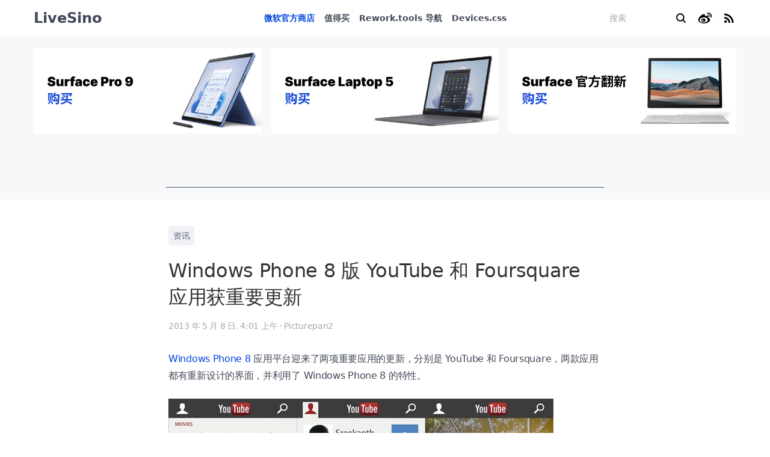

--- FILE ---
content_type: text/html; charset=UTF-8
request_url: https://livesino.net/archives/5368.live
body_size: 7620
content:
<!doctype html>
<html lang="zh-hans">
<head>
<meta charset="utf-8">
<meta name="viewport" content="width=device-width, initial-scale=1.0, shrink-to-fit=no">
<meta http-equiv="x-ua-compatible" content="ie=edge">
<title>Windows Phone 8 版 YouTube 和 Foursquare 应用获重要更新 | LiveSino 中文版 &#8211; 微软信仰中心</title>
<meta name="keywords" content="微软, Microsoft, Foursquare, Windows Phone, Windows Phone 8, YouTube, 应用" />
<meta name="description" content="Windows Phone 8 应用平台迎来了两项重要应用的更新，分别是 YouTube 和 Foursquare，两款应用都有重新设计的界面，并利用了 Windows Phone..." />
<meta property="og:title" content="Windows Phone 8 版 YouTube 和 Foursquare 应用获重要更新 | LiveSino 中文版, 微软资讯, 微软信仰中心" />
<meta property="og:description" content="Windows Phone 8 应用平台迎来了两项重要应用的更新，分别是 YouTube 和 Foursquare，两款应用都有重新设计的界面，并利用了 Windows Phone..." />
<meta property="og:url" content="https://livesino.net/archives/5368.live" />
<link rel="canonical" href="https://livesino.net/archives/5368.live" />
<link rel="shortcut icon" type="image/ico" href="/favicon.ico"/>
<link rel="alternate" type="application/rss+xml" title="RSS 2.0" href="https://livesino.net/feed"/>
<link rel="alternate" type="application/atom+xml" title="Atom 0.3" href="https://livesino.net/feed/atom"/>
<link rel="pingback" href="https://livesino.net/xmlrpc.php">
<link rel="stylesheet" href="https://livesino.net/wp-content/themes/thea/assets/css/spectre.min.css">
<link rel="stylesheet" href="https://livesino.net/wp-content/themes/thea/assets/css/thea.min.css">
<meta name='robots' content='max-image-preview:large' />
<link rel='stylesheet' id='wp-block-library-css' href='https://livesino.net/wp-includes/css/dist/block-library/style.min.css?ver=6.5.4' type='text/css' media='all' />
<style id='classic-theme-styles-inline-css' type='text/css'>
/*! This file is auto-generated */
.wp-block-button__link{color:#fff;background-color:#32373c;border-radius:9999px;box-shadow:none;text-decoration:none;padding:calc(.667em + 2px) calc(1.333em + 2px);font-size:1.125em}.wp-block-file__button{background:#32373c;color:#fff;text-decoration:none}
</style>
<style id='global-styles-inline-css' type='text/css'>
body{--wp--preset--color--black: #000000;--wp--preset--color--cyan-bluish-gray: #abb8c3;--wp--preset--color--white: #ffffff;--wp--preset--color--pale-pink: #f78da7;--wp--preset--color--vivid-red: #cf2e2e;--wp--preset--color--luminous-vivid-orange: #ff6900;--wp--preset--color--luminous-vivid-amber: #fcb900;--wp--preset--color--light-green-cyan: #7bdcb5;--wp--preset--color--vivid-green-cyan: #00d084;--wp--preset--color--pale-cyan-blue: #8ed1fc;--wp--preset--color--vivid-cyan-blue: #0693e3;--wp--preset--color--vivid-purple: #9b51e0;--wp--preset--gradient--vivid-cyan-blue-to-vivid-purple: linear-gradient(135deg,rgba(6,147,227,1) 0%,rgb(155,81,224) 100%);--wp--preset--gradient--light-green-cyan-to-vivid-green-cyan: linear-gradient(135deg,rgb(122,220,180) 0%,rgb(0,208,130) 100%);--wp--preset--gradient--luminous-vivid-amber-to-luminous-vivid-orange: linear-gradient(135deg,rgba(252,185,0,1) 0%,rgba(255,105,0,1) 100%);--wp--preset--gradient--luminous-vivid-orange-to-vivid-red: linear-gradient(135deg,rgba(255,105,0,1) 0%,rgb(207,46,46) 100%);--wp--preset--gradient--very-light-gray-to-cyan-bluish-gray: linear-gradient(135deg,rgb(238,238,238) 0%,rgb(169,184,195) 100%);--wp--preset--gradient--cool-to-warm-spectrum: linear-gradient(135deg,rgb(74,234,220) 0%,rgb(151,120,209) 20%,rgb(207,42,186) 40%,rgb(238,44,130) 60%,rgb(251,105,98) 80%,rgb(254,248,76) 100%);--wp--preset--gradient--blush-light-purple: linear-gradient(135deg,rgb(255,206,236) 0%,rgb(152,150,240) 100%);--wp--preset--gradient--blush-bordeaux: linear-gradient(135deg,rgb(254,205,165) 0%,rgb(254,45,45) 50%,rgb(107,0,62) 100%);--wp--preset--gradient--luminous-dusk: linear-gradient(135deg,rgb(255,203,112) 0%,rgb(199,81,192) 50%,rgb(65,88,208) 100%);--wp--preset--gradient--pale-ocean: linear-gradient(135deg,rgb(255,245,203) 0%,rgb(182,227,212) 50%,rgb(51,167,181) 100%);--wp--preset--gradient--electric-grass: linear-gradient(135deg,rgb(202,248,128) 0%,rgb(113,206,126) 100%);--wp--preset--gradient--midnight: linear-gradient(135deg,rgb(2,3,129) 0%,rgb(40,116,252) 100%);--wp--preset--font-size--small: 13px;--wp--preset--font-size--medium: 20px;--wp--preset--font-size--large: 36px;--wp--preset--font-size--x-large: 42px;--wp--preset--spacing--20: 0.44rem;--wp--preset--spacing--30: 0.67rem;--wp--preset--spacing--40: 1rem;--wp--preset--spacing--50: 1.5rem;--wp--preset--spacing--60: 2.25rem;--wp--preset--spacing--70: 3.38rem;--wp--preset--spacing--80: 5.06rem;--wp--preset--shadow--natural: 6px 6px 9px rgba(0, 0, 0, 0.2);--wp--preset--shadow--deep: 12px 12px 50px rgba(0, 0, 0, 0.4);--wp--preset--shadow--sharp: 6px 6px 0px rgba(0, 0, 0, 0.2);--wp--preset--shadow--outlined: 6px 6px 0px -3px rgba(255, 255, 255, 1), 6px 6px rgba(0, 0, 0, 1);--wp--preset--shadow--crisp: 6px 6px 0px rgba(0, 0, 0, 1);}:where(.is-layout-flex){gap: 0.5em;}:where(.is-layout-grid){gap: 0.5em;}body .is-layout-flex{display: flex;}body .is-layout-flex{flex-wrap: wrap;align-items: center;}body .is-layout-flex > *{margin: 0;}body .is-layout-grid{display: grid;}body .is-layout-grid > *{margin: 0;}:where(.wp-block-columns.is-layout-flex){gap: 2em;}:where(.wp-block-columns.is-layout-grid){gap: 2em;}:where(.wp-block-post-template.is-layout-flex){gap: 1.25em;}:where(.wp-block-post-template.is-layout-grid){gap: 1.25em;}.has-black-color{color: var(--wp--preset--color--black) !important;}.has-cyan-bluish-gray-color{color: var(--wp--preset--color--cyan-bluish-gray) !important;}.has-white-color{color: var(--wp--preset--color--white) !important;}.has-pale-pink-color{color: var(--wp--preset--color--pale-pink) !important;}.has-vivid-red-color{color: var(--wp--preset--color--vivid-red) !important;}.has-luminous-vivid-orange-color{color: var(--wp--preset--color--luminous-vivid-orange) !important;}.has-luminous-vivid-amber-color{color: var(--wp--preset--color--luminous-vivid-amber) !important;}.has-light-green-cyan-color{color: var(--wp--preset--color--light-green-cyan) !important;}.has-vivid-green-cyan-color{color: var(--wp--preset--color--vivid-green-cyan) !important;}.has-pale-cyan-blue-color{color: var(--wp--preset--color--pale-cyan-blue) !important;}.has-vivid-cyan-blue-color{color: var(--wp--preset--color--vivid-cyan-blue) !important;}.has-vivid-purple-color{color: var(--wp--preset--color--vivid-purple) !important;}.has-black-background-color{background-color: var(--wp--preset--color--black) !important;}.has-cyan-bluish-gray-background-color{background-color: var(--wp--preset--color--cyan-bluish-gray) !important;}.has-white-background-color{background-color: var(--wp--preset--color--white) !important;}.has-pale-pink-background-color{background-color: var(--wp--preset--color--pale-pink) !important;}.has-vivid-red-background-color{background-color: var(--wp--preset--color--vivid-red) !important;}.has-luminous-vivid-orange-background-color{background-color: var(--wp--preset--color--luminous-vivid-orange) !important;}.has-luminous-vivid-amber-background-color{background-color: var(--wp--preset--color--luminous-vivid-amber) !important;}.has-light-green-cyan-background-color{background-color: var(--wp--preset--color--light-green-cyan) !important;}.has-vivid-green-cyan-background-color{background-color: var(--wp--preset--color--vivid-green-cyan) !important;}.has-pale-cyan-blue-background-color{background-color: var(--wp--preset--color--pale-cyan-blue) !important;}.has-vivid-cyan-blue-background-color{background-color: var(--wp--preset--color--vivid-cyan-blue) !important;}.has-vivid-purple-background-color{background-color: var(--wp--preset--color--vivid-purple) !important;}.has-black-border-color{border-color: var(--wp--preset--color--black) !important;}.has-cyan-bluish-gray-border-color{border-color: var(--wp--preset--color--cyan-bluish-gray) !important;}.has-white-border-color{border-color: var(--wp--preset--color--white) !important;}.has-pale-pink-border-color{border-color: var(--wp--preset--color--pale-pink) !important;}.has-vivid-red-border-color{border-color: var(--wp--preset--color--vivid-red) !important;}.has-luminous-vivid-orange-border-color{border-color: var(--wp--preset--color--luminous-vivid-orange) !important;}.has-luminous-vivid-amber-border-color{border-color: var(--wp--preset--color--luminous-vivid-amber) !important;}.has-light-green-cyan-border-color{border-color: var(--wp--preset--color--light-green-cyan) !important;}.has-vivid-green-cyan-border-color{border-color: var(--wp--preset--color--vivid-green-cyan) !important;}.has-pale-cyan-blue-border-color{border-color: var(--wp--preset--color--pale-cyan-blue) !important;}.has-vivid-cyan-blue-border-color{border-color: var(--wp--preset--color--vivid-cyan-blue) !important;}.has-vivid-purple-border-color{border-color: var(--wp--preset--color--vivid-purple) !important;}.has-vivid-cyan-blue-to-vivid-purple-gradient-background{background: var(--wp--preset--gradient--vivid-cyan-blue-to-vivid-purple) !important;}.has-light-green-cyan-to-vivid-green-cyan-gradient-background{background: var(--wp--preset--gradient--light-green-cyan-to-vivid-green-cyan) !important;}.has-luminous-vivid-amber-to-luminous-vivid-orange-gradient-background{background: var(--wp--preset--gradient--luminous-vivid-amber-to-luminous-vivid-orange) !important;}.has-luminous-vivid-orange-to-vivid-red-gradient-background{background: var(--wp--preset--gradient--luminous-vivid-orange-to-vivid-red) !important;}.has-very-light-gray-to-cyan-bluish-gray-gradient-background{background: var(--wp--preset--gradient--very-light-gray-to-cyan-bluish-gray) !important;}.has-cool-to-warm-spectrum-gradient-background{background: var(--wp--preset--gradient--cool-to-warm-spectrum) !important;}.has-blush-light-purple-gradient-background{background: var(--wp--preset--gradient--blush-light-purple) !important;}.has-blush-bordeaux-gradient-background{background: var(--wp--preset--gradient--blush-bordeaux) !important;}.has-luminous-dusk-gradient-background{background: var(--wp--preset--gradient--luminous-dusk) !important;}.has-pale-ocean-gradient-background{background: var(--wp--preset--gradient--pale-ocean) !important;}.has-electric-grass-gradient-background{background: var(--wp--preset--gradient--electric-grass) !important;}.has-midnight-gradient-background{background: var(--wp--preset--gradient--midnight) !important;}.has-small-font-size{font-size: var(--wp--preset--font-size--small) !important;}.has-medium-font-size{font-size: var(--wp--preset--font-size--medium) !important;}.has-large-font-size{font-size: var(--wp--preset--font-size--large) !important;}.has-x-large-font-size{font-size: var(--wp--preset--font-size--x-large) !important;}
.wp-block-navigation a:where(:not(.wp-element-button)){color: inherit;}
:where(.wp-block-post-template.is-layout-flex){gap: 1.25em;}:where(.wp-block-post-template.is-layout-grid){gap: 1.25em;}
:where(.wp-block-columns.is-layout-flex){gap: 2em;}:where(.wp-block-columns.is-layout-grid){gap: 2em;}
.wp-block-pullquote{font-size: 1.5em;line-height: 1.6;}
</style>
<link rel="https://api.w.org/" href="https://livesino.net/wp-json/" /><link rel="alternate" type="application/json" href="https://livesino.net/wp-json/wp/v2/posts/5368" /><link rel="EditURI" type="application/rsd+xml" title="RSD" href="https://livesino.net/xmlrpc.php?rsd" />
<link rel="canonical" href="https://livesino.net/archives/5368.live" />
<link rel="alternate" type="application/json+oembed" href="https://livesino.net/wp-json/oembed/1.0/embed?url=https%3A%2F%2Flivesino.net%2Farchives%2F5368.live" />
</head>
<!-- TradeDoubler site verification 2825512 -->
<body>
<div class="thea">
  <div class="thea-header">
    <div class="container">
      <div class="navbar">
        <div class="navbar-section">
          <a href="https://livesino.net/" class="logo" alt="LiveSino 中文版 &#8211; 微软信仰中心" rel="home">LiveSino</a>
        </div>
        <div class="navbar-center hide-sm">
          <ul class="nav">
            <li class="nav-item active"><a href="https://c.duomai.com/track.php?site_id=264191&aid=2649&euid=&t=https%3A%2F%2Fwww.microsoftstore.com.cn&dm_fid=16052" target="_blank">微软官方商店</a></li>
            <li class="nav-item"><a href="/tag/deals/">值得买</a></li>
            <li class="nav-item"><a href="https://rework.tools" target="_blank">Rework.tools 导航</a></li>
            <li class="nav-item"><a href="https://devicescss.xyz/" target="_blank">Devices.css</a></li>
          </ul>
        </div>
        <div class="navbar-section"> 
          <div id="search" class="search">
            <form method="get" class="search-form" name="searchform" action="https://livesino.net/">
              <input type="text" class="search-input form-input" value="" placeholder="搜索" name="s">
              <input type="submit" class="search-btn btn btn-link" value="">
            </form>
          </div>
          <a class="social-button hide-sm" href="https://weibo.com/livesino" target="_blank">
            <img src="https://livesino.net/wp-content/themes/thea/assets/icons/weibo.svg">
          </a>
          <a class="rss-button hide-sm" href="https://livesino.net/feed" target="_blank">
            <img src="https://livesino.net/wp-content/themes/thea/assets/icons/rss.svg">
          </a>
        </div>
      </div>
    </div>
  </div>
<div class="thea-ad">
  <div class="container">
    <div class="columns">
      <div class="column col-4 col-md-6 col-sm-12">
        <a href="https://tb.j5k6.com/1oOPM" target="_blank">
          <img class="img-responsive" src="https://livesino.net/wp-content/themes/thea/assets/img/surface-pro-9.jpg">
        </a>
      </div>
      <div class="column col-4 col-md-6 col-sm-12">
        <a href="https://tb.j5k6.com/1oONQ" target="_blank">
          <img class="img-responsive" src="https://livesino.net/wp-content/themes/thea/assets/img/surface-laptop-5.jpg">
        </a>
      </div>
      <div class="column col-4 col-md-6 col-sm-12">
        <a href="https://tb.j5k6.com/1oOLF" target="_blank">
          <img class="img-responsive" src="https://livesino.net/wp-content/themes/thea/assets/img/surface-refurbished.jpg">
        </a>
      </div>
    </div>
    <div class="adsense">
      <div class="hide-md">
        <script async src="//pagead2.googlesyndication.com/pagead/js/adsbygoogle.js"></script>
        <!-- GitHub-lg -->
        <ins class="adsbygoogle"
              style="display:inline-block;width:728px;height:90px"
              data-ad-client="ca-pub-2225124559530218"
              data-ad-slot="9894180784"></ins>
        <script>
        (adsbygoogle = window.adsbygoogle || []).push({});
        </script>
      </div>
      <div class="show-md">
        <!-- GitHub-sm -->
        <ins class="adsbygoogle"
              style="display:inline-block;width:300px;height:250px"
              data-ad-client="ca-pub-2225124559530218"
              data-ad-slot="9278881734"></ins>
        <script>
        (adsbygoogle = window.adsbygoogle || []).push({});
        </script>
      </div>
    </div>
  </div>
</div>

<main class="thea-post" role="main">
  <div class="container">
        <article id="post-5368" class="post post-full">
      <header class="post-header">
        <div class="post-meta-tags">
          <a href="https://livesino.net/category/news" class="label tag">资讯</a>        </div>
        <h1 class="post-title">Windows Phone 8 版 YouTube 和 Foursquare 应用获重要更新</h1>
        <div class="post-meta">
          <time class="post-meta-date">2013 年 5 月 8 日,  4:01 上午</time>
          <span class="divider-dot">·</span>
          <span class="post-meta-author">Picturepan2</span>
                  </div>
      </header>

      <div class="post-image">
              </div>

      <div class="post-content">
        <p><a title="Windows Phone 8" href="https://livesino.net/tag/windows-phone-8" target="_blank">Windows Phone 8</a> 应用平台迎来了两项重要应用的更新，分别是 YouTube 和 Foursquare，两款应用都有重新设计的界面，并利用了 Windows Phone 8 的特性。</p>
<p><a href="https://livesino.net/images/farm26/Windows-Phone--YouTube--Foursquare-_2FCF/youtube-windows-phone-8-app-redesigned.jpg"><img fetchpriority="high" decoding="async" title="Windows Phone 8 版 YouTube 和 Foursquare 应用获重要更新" style="display: inline" alt="Windows Phone 8 版 YouTube 和 Foursquare 应用获重要更新" src="https://livesino.net/images/farm26/Windows-Phone--YouTube--Foursquare-_2FCF/youtube-windows-phone-8-app-redesigned_thumb.jpg" width="640" height="355"/></a></p>
<p>YouTube（<a href="http://www.windowsphone.com/s?appid=dcbb1ac6-a89a-df11-a490-00237de2db9e" target="_blank">下载</a>）- 重新设计的界面，并且支持 Google 账号登录 YouTube。其他新功能还有：将视频、播放列表、频道、搜索锁定到开始屏幕，锁屏继续播放，分享视频至社交网络，以及新的播放列表设计。另外，Windows Phone 7.5 的版本将几周后发布。</p>
<p>微软这次推出的 YouTube 应用已经可以替代 MetroTube 等第三方应用，而此前微软曾透露“<a title="微软再次抗议谷歌拒绝向 WP 开放 YouTube 接口" href="https://livesino.net/archives/4979.live" target="_blank">已有一款高质量的 YouTube 应用</a>”，看来就是这个版本。</p>
<p><a href="https://livesino.net/images/farm26/Windows-Phone--YouTube--Foursquare-_2FCF/foursquare-windows-phone-8-app-redesigned.jpg"><img decoding="async" title="Windows Phone 8 版 YouTube 和 Foursquare 应用获重要更新" style="display: inline" alt="Windows Phone 8 版 YouTube 和 Foursquare 应用获重要更新" src="https://livesino.net/images/farm26/Windows-Phone--YouTube--Foursquare-_2FCF/foursquare-windows-phone-8-app-redesigned_thumb.jpg" width="640" height="355"/></a></p>
<p>Foursquare（<a href="http://www.windowsphone.com/s?appid=26cf3302-469f-e011-986b-78e7d1fa76f8" target="_blank">下载</a>） &#8211; Foursquare 3.0 带来了新图标和一大批新功能，比如将好友和地点固定到开始屏幕、锁屏提醒、通过 NFC 签到和分享，这个版本中还可以通过语音搜索、查找、签到。</p>
<p>（via <a title="The world of YouTube, designed for Windows Phone 8" href="http://blogs.windows.com/windows_phone/b/windowsphone/archive/2013/05/07/the-world-of-youtube-designed-for-windows-phone-8.aspx" target="_blank">Windows Phone</a>、<a title="Foursquare updated for Windows Phone 8&mdash;now includes speech, Live Tiles, and more" href="http://blogs.windows.com/windows_phone/b/windowsphone/archive/2013/05/07/foursquare-updated-for-windows-phone-8-now-includes-speech-live-tiles-and-more.aspx" target="_blank">2</a>）</p>
        <p>直达：<a href="https://c.duomai.com/track.php?site_id=264191&aid=2649&euid=&t=https%3A%2F%2Fwww.microsoftstore.com.cn&dm_fid=16052" target="_blank">微软中国官方商城 - 购买 Surface、Xbox 和配件促销</a></p>
      </div>

      <div class="post-like">
        <div class="container">
          <div class="adsense">
            <div class="hide-md">
              <script async src="//pagead2.googlesyndication.com/pagead/js/adsbygoogle.js"></script>
              <!-- GitHub-lg -->
              <ins class="adsbygoogle"
                    style="display:inline-block;width:728px;height:90px"
                    data-ad-client="ca-pub-2225124559530218"
                    data-ad-slot="9894180784"></ins>
              <script>
              (adsbygoogle = window.adsbygoogle || []).push({});
              </script>
            </div>
            <div class="show-md">
              <!-- GitHub-sm -->
              <ins class="adsbygoogle"
                    style="display:inline-block;width:300px;height:250px"
                    data-ad-client="ca-pub-2225124559530218"
                    data-ad-slot="9278881734"></ins>
              <script>
              (adsbygoogle = window.adsbygoogle || []).push({});
              </script>
            </div>
          </div>
        </div>
      </div>

      <div class="post-meta-tags">
        <a href="https://livesino.net/tag/foursquare" class="label tag">Foursquare</a><a href="https://livesino.net/tag/windows-phone" class="label tag">Windows Phone</a><a href="https://livesino.net/tag/windows-phone-8" class="label tag">Windows Phone 8</a><a href="https://livesino.net/tag/youtube" class="label tag">YouTube</a><a href="https://livesino.net/tag/app" class="label tag">应用</a>      </div>

      <!-- <div class="post-like">
        <div class="card">
          <div class="card-header">
            <div class="card-title h5">谢谢赞赏 <span class="text-error">&hearts;</span></div>
          </div>
          <div class="card-body">
            <div class="columns">
              <div class="column col-6">
                <img class="img-responsive" src="https://livesino.net/wp-content/themes/thea/assets/img/like-wechat.png">
              </div>
              <div class="column col-6">
                <img class="img-responsive" src="https://livesino.net/wp-content/themes/thea/assets/img/like-alipay.png">
              </div>
            </div>
          </div>
        </div>
      </div> -->

      <div class="post-related">
        <div class="ads post-ads right pr">
          <script async src="//pagead2.googlesyndication.com/pagead/js/adsbygoogle.js"></script>
          <ins class="adsbygoogle"
              style="display:block"
              data-ad-format="autorelaxed"
              data-ad-client="ca-pub-2225124559530218"
              data-ad-slot="5206161521"></ins>
          <script>
              (adsbygoogle = window.adsbygoogle || []).push({});
          </script>
        </div>
      </div>

      <div id="comments" class="post-comments">
        


  <h5 class="comments-title">评论当前被关闭。</h5>
      </div>

      <div class="container">
        <div class="ads post-ads post-ads-sidebar">
          <div class="adsense">
            <script async src="//pagead2.googlesyndication.com/pagead/js/adsbygoogle.js"></script>
            <!-- github-vertical-sm -->
            <ins class="adsbygoogle"
                style="display:inline-block;width:120px;height:240px"
                data-ad-client="ca-pub-2225124559530218"
                data-ad-slot="5087273059"></ins>
            <script>
            (adsbygoogle = window.adsbygoogle || []).push({});
            </script>
          </div>
        </div>
      </div>

    </article>

      </div>
</main>

  <div class="thea-ad">
  <div class="container">
    <div class="columns">
      <div class="column col-4 col-md-6 col-sm-12">
        <a href="https://tb.j5k6.com/1oOPM" target="_blank">
          <img class="img-responsive" src="https://livesino.net/wp-content/themes/thea/assets/img/surface-pro-9.jpg">
        </a>
      </div>
      <div class="column col-4 col-md-6 col-sm-12">
        <a href="https://tb.j5k6.com/1oONQ" target="_blank">
          <img class="img-responsive" src="https://livesino.net/wp-content/themes/thea/assets/img/surface-laptop-5.jpg">
        </a>
      </div>
      <div class="column col-4 col-md-6 col-sm-12">
        <a href="https://tb.j5k6.com/1oOLF" target="_blank">
          <img class="img-responsive" src="https://livesino.net/wp-content/themes/thea/assets/img/surface-refurbished.jpg">
        </a>
      </div>
    </div>
    <div class="adsense">
      <div class="hide-md">
        <script async src="//pagead2.googlesyndication.com/pagead/js/adsbygoogle.js"></script>
        <!-- GitHub-lg -->
        <ins class="adsbygoogle"
              style="display:inline-block;width:728px;height:90px"
              data-ad-client="ca-pub-2225124559530218"
              data-ad-slot="9894180784"></ins>
        <script>
        (adsbygoogle = window.adsbygoogle || []).push({});
        </script>
      </div>
      <div class="show-md">
        <!-- GitHub-sm -->
        <ins class="adsbygoogle"
              style="display:inline-block;width:300px;height:250px"
              data-ad-client="ca-pub-2225124559530218"
              data-ad-slot="9278881734"></ins>
        <script>
        (adsbygoogle = window.adsbygoogle || []).push({});
        </script>
      </div>
    </div>
  </div>
</div>

  <footer class="thea-footer">
    <div class="container text-center">
      <nav class="footer-nav">
        <a href="/about">关于</a>
        <span class="divider-dot">·</span>
        <a href="/about">联系</a>
        <span class="divider-dot">·</span>
        <a href="/about">投稿</a>
        <span class="divider-dot">·</span>
        <a href="/about">广告合作</a>
        <span class="divider-dot">·</span>
        <a href="/links">友链</a>
        <span class="divider-dot">·</span>
        <a href="https://rework.tools" target="_blank">Rework.tools 导航</a>
      </nav>
      <nav class="footer-nav">
        <select class="form-select select-sm select-inline" name="archive-dropdown" onchange="document.location.href=this.options[this.selectedIndex].value;">
          	<option value='https://livesino.net/archives/date/2023/10'> 2023年10月 &nbsp;(1)</option>
	<option value='https://livesino.net/archives/date/2023/09'> 2023年9月 &nbsp;(1)</option>
	<option value='https://livesino.net/archives/date/2023/05'> 2023年5月 &nbsp;(1)</option>
	<option value='https://livesino.net/archives/date/2023/03'> 2023年3月 &nbsp;(2)</option>
	<option value='https://livesino.net/archives/date/2023/02'> 2023年2月 &nbsp;(1)</option>
	<option value='https://livesino.net/archives/date/2023/01'> 2023年1月 &nbsp;(3)</option>
	<option value='https://livesino.net/archives/date/2022/10'> 2022年10月 &nbsp;(2)</option>
	<option value='https://livesino.net/archives/date/2022/09'> 2022年9月 &nbsp;(1)</option>
	<option value='https://livesino.net/archives/date/2022/08'> 2022年8月 &nbsp;(1)</option>
	<option value='https://livesino.net/archives/date/2022/06'> 2022年6月 &nbsp;(1)</option>
	<option value='https://livesino.net/archives/date/2022/05'> 2022年5月 &nbsp;(2)</option>
	<option value='https://livesino.net/archives/date/2022/04'> 2022年4月 &nbsp;(2)</option>
	<option value='https://livesino.net/archives/date/2022/03'> 2022年3月 &nbsp;(3)</option>
	<option value='https://livesino.net/archives/date/2022/02'> 2022年2月 &nbsp;(2)</option>
	<option value='https://livesino.net/archives/date/2022/01'> 2022年1月 &nbsp;(3)</option>
	<option value='https://livesino.net/archives/date/2021/12'> 2021年12月 &nbsp;(2)</option>
	<option value='https://livesino.net/archives/date/2021/11'> 2021年11月 &nbsp;(5)</option>
	<option value='https://livesino.net/archives/date/2021/10'> 2021年10月 &nbsp;(4)</option>
	<option value='https://livesino.net/archives/date/2021/09'> 2021年9月 &nbsp;(7)</option>
	<option value='https://livesino.net/archives/date/2021/08'> 2021年8月 &nbsp;(3)</option>
	<option value='https://livesino.net/archives/date/2021/07'> 2021年7月 &nbsp;(3)</option>
	<option value='https://livesino.net/archives/date/2021/06'> 2021年6月 &nbsp;(6)</option>
	<option value='https://livesino.net/archives/date/2021/05'> 2021年5月 &nbsp;(4)</option>
	<option value='https://livesino.net/archives/date/2021/04'> 2021年4月 &nbsp;(5)</option>
	<option value='https://livesino.net/archives/date/2021/03'> 2021年3月 &nbsp;(6)</option>
	<option value='https://livesino.net/archives/date/2021/02'> 2021年2月 &nbsp;(8)</option>
	<option value='https://livesino.net/archives/date/2021/01'> 2021年1月 &nbsp;(6)</option>
	<option value='https://livesino.net/archives/date/2020/12'> 2020年12月 &nbsp;(8)</option>
	<option value='https://livesino.net/archives/date/2020/11'> 2020年11月 &nbsp;(5)</option>
	<option value='https://livesino.net/archives/date/2020/10'> 2020年10月 &nbsp;(9)</option>
	<option value='https://livesino.net/archives/date/2020/09'> 2020年9月 &nbsp;(12)</option>
	<option value='https://livesino.net/archives/date/2020/08'> 2020年8月 &nbsp;(5)</option>
	<option value='https://livesino.net/archives/date/2020/07'> 2020年7月 &nbsp;(10)</option>
	<option value='https://livesino.net/archives/date/2020/06'> 2020年6月 &nbsp;(7)</option>
	<option value='https://livesino.net/archives/date/2020/05'> 2020年5月 &nbsp;(21)</option>
	<option value='https://livesino.net/archives/date/2020/04'> 2020年4月 &nbsp;(12)</option>
	<option value='https://livesino.net/archives/date/2020/03'> 2020年3月 &nbsp;(15)</option>
	<option value='https://livesino.net/archives/date/2020/02'> 2020年2月 &nbsp;(19)</option>
	<option value='https://livesino.net/archives/date/2020/01'> 2020年1月 &nbsp;(10)</option>
	<option value='https://livesino.net/archives/date/2019/12'> 2019年12月 &nbsp;(10)</option>
	<option value='https://livesino.net/archives/date/2019/11'> 2019年11月 &nbsp;(24)</option>
	<option value='https://livesino.net/archives/date/2019/10'> 2019年10月 &nbsp;(29)</option>
	<option value='https://livesino.net/archives/date/2019/09'> 2019年9月 &nbsp;(19)</option>
	<option value='https://livesino.net/archives/date/2019/08'> 2019年8月 &nbsp;(24)</option>
	<option value='https://livesino.net/archives/date/2019/07'> 2019年7月 &nbsp;(27)</option>
	<option value='https://livesino.net/archives/date/2019/06'> 2019年6月 &nbsp;(26)</option>
	<option value='https://livesino.net/archives/date/2019/05'> 2019年5月 &nbsp;(28)</option>
	<option value='https://livesino.net/archives/date/2019/04'> 2019年4月 &nbsp;(33)</option>
	<option value='https://livesino.net/archives/date/2019/03'> 2019年3月 &nbsp;(39)</option>
	<option value='https://livesino.net/archives/date/2019/02'> 2019年2月 &nbsp;(37)</option>
	<option value='https://livesino.net/archives/date/2019/01'> 2019年1月 &nbsp;(29)</option>
	<option value='https://livesino.net/archives/date/2018/12'> 2018年12月 &nbsp;(36)</option>
	<option value='https://livesino.net/archives/date/2018/11'> 2018年11月 &nbsp;(44)</option>
	<option value='https://livesino.net/archives/date/2018/10'> 2018年10月 &nbsp;(42)</option>
	<option value='https://livesino.net/archives/date/2018/09'> 2018年9月 &nbsp;(31)</option>
	<option value='https://livesino.net/archives/date/2018/08'> 2018年8月 &nbsp;(34)</option>
	<option value='https://livesino.net/archives/date/2018/07'> 2018年7月 &nbsp;(14)</option>
	<option value='https://livesino.net/archives/date/2018/06'> 2018年6月 &nbsp;(52)</option>
	<option value='https://livesino.net/archives/date/2018/05'> 2018年5月 &nbsp;(44)</option>
	<option value='https://livesino.net/archives/date/2018/04'> 2018年4月 &nbsp;(41)</option>
	<option value='https://livesino.net/archives/date/2018/03'> 2018年3月 &nbsp;(58)</option>
	<option value='https://livesino.net/archives/date/2018/02'> 2018年2月 &nbsp;(33)</option>
	<option value='https://livesino.net/archives/date/2018/01'> 2018年1月 &nbsp;(48)</option>
	<option value='https://livesino.net/archives/date/2017/12'> 2017年12月 &nbsp;(87)</option>
	<option value='https://livesino.net/archives/date/2017/11'> 2017年11月 &nbsp;(104)</option>
	<option value='https://livesino.net/archives/date/2017/10'> 2017年10月 &nbsp;(61)</option>
	<option value='https://livesino.net/archives/date/2017/09'> 2017年9月 &nbsp;(49)</option>
	<option value='https://livesino.net/archives/date/2017/08'> 2017年8月 &nbsp;(40)</option>
	<option value='https://livesino.net/archives/date/2017/07'> 2017年7月 &nbsp;(35)</option>
	<option value='https://livesino.net/archives/date/2017/06'> 2017年6月 &nbsp;(37)</option>
	<option value='https://livesino.net/archives/date/2017/05'> 2017年5月 &nbsp;(32)</option>
	<option value='https://livesino.net/archives/date/2017/04'> 2017年4月 &nbsp;(29)</option>
	<option value='https://livesino.net/archives/date/2017/03'> 2017年3月 &nbsp;(30)</option>
	<option value='https://livesino.net/archives/date/2017/02'> 2017年2月 &nbsp;(30)</option>
	<option value='https://livesino.net/archives/date/2017/01'> 2017年1月 &nbsp;(22)</option>
	<option value='https://livesino.net/archives/date/2016/12'> 2016年12月 &nbsp;(25)</option>
	<option value='https://livesino.net/archives/date/2016/11'> 2016年11月 &nbsp;(28)</option>
	<option value='https://livesino.net/archives/date/2016/10'> 2016年10月 &nbsp;(29)</option>
	<option value='https://livesino.net/archives/date/2016/09'> 2016年9月 &nbsp;(26)</option>
	<option value='https://livesino.net/archives/date/2016/08'> 2016年8月 &nbsp;(41)</option>
	<option value='https://livesino.net/archives/date/2016/07'> 2016年7月 &nbsp;(40)</option>
	<option value='https://livesino.net/archives/date/2016/06'> 2016年6月 &nbsp;(32)</option>
	<option value='https://livesino.net/archives/date/2016/05'> 2016年5月 &nbsp;(27)</option>
	<option value='https://livesino.net/archives/date/2016/04'> 2016年4月 &nbsp;(30)</option>
	<option value='https://livesino.net/archives/date/2016/03'> 2016年3月 &nbsp;(38)</option>
	<option value='https://livesino.net/archives/date/2016/02'> 2016年2月 &nbsp;(27)</option>
	<option value='https://livesino.net/archives/date/2016/01'> 2016年1月 &nbsp;(46)</option>
	<option value='https://livesino.net/archives/date/2015/12'> 2015年12月 &nbsp;(48)</option>
	<option value='https://livesino.net/archives/date/2015/11'> 2015年11月 &nbsp;(55)</option>
	<option value='https://livesino.net/archives/date/2015/10'> 2015年10月 &nbsp;(79)</option>
	<option value='https://livesino.net/archives/date/2015/09'> 2015年9月 &nbsp;(74)</option>
	<option value='https://livesino.net/archives/date/2015/08'> 2015年8月 &nbsp;(83)</option>
	<option value='https://livesino.net/archives/date/2015/07'> 2015年7月 &nbsp;(116)</option>
	<option value='https://livesino.net/archives/date/2015/06'> 2015年6月 &nbsp;(115)</option>
	<option value='https://livesino.net/archives/date/2015/05'> 2015年5月 &nbsp;(132)</option>
	<option value='https://livesino.net/archives/date/2015/04'> 2015年4月 &nbsp;(142)</option>
	<option value='https://livesino.net/archives/date/2015/03'> 2015年3月 &nbsp;(134)</option>
	<option value='https://livesino.net/archives/date/2015/02'> 2015年2月 &nbsp;(92)</option>
	<option value='https://livesino.net/archives/date/2015/01'> 2015年1月 &nbsp;(129)</option>
	<option value='https://livesino.net/archives/date/2014/12'> 2014年12月 &nbsp;(125)</option>
	<option value='https://livesino.net/archives/date/2014/11'> 2014年11月 &nbsp;(121)</option>
	<option value='https://livesino.net/archives/date/2014/10'> 2014年10月 &nbsp;(129)</option>
	<option value='https://livesino.net/archives/date/2014/09'> 2014年9月 &nbsp;(111)</option>
	<option value='https://livesino.net/archives/date/2014/08'> 2014年8月 &nbsp;(98)</option>
	<option value='https://livesino.net/archives/date/2014/07'> 2014年7月 &nbsp;(120)</option>
	<option value='https://livesino.net/archives/date/2014/06'> 2014年6月 &nbsp;(116)</option>
	<option value='https://livesino.net/archives/date/2014/05'> 2014年5月 &nbsp;(138)</option>
	<option value='https://livesino.net/archives/date/2014/04'> 2014年4月 &nbsp;(193)</option>
	<option value='https://livesino.net/archives/date/2014/03'> 2014年3月 &nbsp;(139)</option>
	<option value='https://livesino.net/archives/date/2014/02'> 2014年2月 &nbsp;(106)</option>
	<option value='https://livesino.net/archives/date/2014/01'> 2014年1月 &nbsp;(69)</option>
	<option value='https://livesino.net/archives/date/2013/12'> 2013年12月 &nbsp;(68)</option>
	<option value='https://livesino.net/archives/date/2013/11'> 2013年11月 &nbsp;(78)</option>
	<option value='https://livesino.net/archives/date/2013/10'> 2013年10月 &nbsp;(103)</option>
	<option value='https://livesino.net/archives/date/2013/09'> 2013年9月 &nbsp;(134)</option>
	<option value='https://livesino.net/archives/date/2013/08'> 2013年8月 &nbsp;(173)</option>
	<option value='https://livesino.net/archives/date/2013/07'> 2013年7月 &nbsp;(189)</option>
	<option value='https://livesino.net/archives/date/2013/06'> 2013年6月 &nbsp;(160)</option>
	<option value='https://livesino.net/archives/date/2013/05'> 2013年5月 &nbsp;(156)</option>
	<option value='https://livesino.net/archives/date/2013/04'> 2013年4月 &nbsp;(106)</option>
	<option value='https://livesino.net/archives/date/2013/03'> 2013年3月 &nbsp;(78)</option>
	<option value='https://livesino.net/archives/date/2013/02'> 2013年2月 &nbsp;(61)</option>
	<option value='https://livesino.net/archives/date/2013/01'> 2013年1月 &nbsp;(113)</option>
	<option value='https://livesino.net/archives/date/2012/12'> 2012年12月 &nbsp;(153)</option>
	<option value='https://livesino.net/archives/date/2012/11'> 2012年11月 &nbsp;(111)</option>
	<option value='https://livesino.net/archives/date/2012/10'> 2012年10月 &nbsp;(147)</option>
	<option value='https://livesino.net/archives/date/2012/09'> 2012年9月 &nbsp;(133)</option>
	<option value='https://livesino.net/archives/date/2012/08'> 2012年8月 &nbsp;(107)</option>
	<option value='https://livesino.net/archives/date/2012/07'> 2012年7月 &nbsp;(68)</option>
	<option value='https://livesino.net/archives/date/2012/06'> 2012年6月 &nbsp;(70)</option>
	<option value='https://livesino.net/archives/date/2012/05'> 2012年5月 &nbsp;(54)</option>
	<option value='https://livesino.net/archives/date/2012/04'> 2012年4月 &nbsp;(37)</option>
	<option value='https://livesino.net/archives/date/2012/03'> 2012年3月 &nbsp;(43)</option>
	<option value='https://livesino.net/archives/date/2012/02'> 2012年2月 &nbsp;(74)</option>
	<option value='https://livesino.net/archives/date/2012/01'> 2012年1月 &nbsp;(65)</option>
	<option value='https://livesino.net/archives/date/2011/12'> 2011年12月 &nbsp;(63)</option>
	<option value='https://livesino.net/archives/date/2011/11'> 2011年11月 &nbsp;(60)</option>
	<option value='https://livesino.net/archives/date/2011/10'> 2011年10月 &nbsp;(57)</option>
	<option value='https://livesino.net/archives/date/2011/09'> 2011年9月 &nbsp;(93)</option>
	<option value='https://livesino.net/archives/date/2011/08'> 2011年8月 &nbsp;(76)</option>
	<option value='https://livesino.net/archives/date/2011/07'> 2011年7月 &nbsp;(78)</option>
	<option value='https://livesino.net/archives/date/2011/06'> 2011年6月 &nbsp;(59)</option>
	<option value='https://livesino.net/archives/date/2011/05'> 2011年5月 &nbsp;(42)</option>
	<option value='https://livesino.net/archives/date/2011/04'> 2011年4月 &nbsp;(54)</option>
	<option value='https://livesino.net/archives/date/2011/03'> 2011年3月 &nbsp;(45)</option>
	<option value='https://livesino.net/archives/date/2011/02'> 2011年2月 &nbsp;(57)</option>
	<option value='https://livesino.net/archives/date/2011/01'> 2011年1月 &nbsp;(63)</option>
	<option value='https://livesino.net/archives/date/2010/12'> 2010年12月 &nbsp;(57)</option>
	<option value='https://livesino.net/archives/date/2010/11'> 2010年11月 &nbsp;(56)</option>
	<option value='https://livesino.net/archives/date/2010/10'> 2010年10月 &nbsp;(66)</option>
	<option value='https://livesino.net/archives/date/2010/09'> 2010年9月 &nbsp;(60)</option>
	<option value='https://livesino.net/archives/date/2010/08'> 2010年8月 &nbsp;(63)</option>
	<option value='https://livesino.net/archives/date/2010/07'> 2010年7月 &nbsp;(58)</option>
	<option value='https://livesino.net/archives/date/2010/06'> 2010年6月 &nbsp;(74)</option>
	<option value='https://livesino.net/archives/date/2010/05'> 2010年5月 &nbsp;(61)</option>
	<option value='https://livesino.net/archives/date/2010/04'> 2010年4月 &nbsp;(62)</option>
	<option value='https://livesino.net/archives/date/2010/03'> 2010年3月 &nbsp;(87)</option>
	<option value='https://livesino.net/archives/date/2010/02'> 2010年2月 &nbsp;(62)</option>
	<option value='https://livesino.net/archives/date/2010/01'> 2010年1月 &nbsp;(47)</option>
	<option value='https://livesino.net/archives/date/2009/12'> 2009年12月 &nbsp;(33)</option>
	<option value='https://livesino.net/archives/date/2009/11'> 2009年11月 &nbsp;(37)</option>
	<option value='https://livesino.net/archives/date/2009/10'> 2009年10月 &nbsp;(44)</option>
	<option value='https://livesino.net/archives/date/2009/09'> 2009年9月 &nbsp;(63)</option>
	<option value='https://livesino.net/archives/date/2009/08'> 2009年8月 &nbsp;(50)</option>
	<option value='https://livesino.net/archives/date/2009/07'> 2009年7月 &nbsp;(51)</option>
	<option value='https://livesino.net/archives/date/2009/06'> 2009年6月 &nbsp;(42)</option>
	<option value='https://livesino.net/archives/date/2009/05'> 2009年5月 &nbsp;(50)</option>
	<option value='https://livesino.net/archives/date/2009/04'> 2009年4月 &nbsp;(77)</option>
	<option value='https://livesino.net/archives/date/2009/03'> 2009年3月 &nbsp;(71)</option>
	<option value='https://livesino.net/archives/date/2009/02'> 2009年2月 &nbsp;(95)</option>
	<option value='https://livesino.net/archives/date/2009/01'> 2009年1月 &nbsp;(89)</option>
	<option value='https://livesino.net/archives/date/2008/12'> 2008年12月 &nbsp;(103)</option>
	<option value='https://livesino.net/archives/date/2008/11'> 2008年11月 &nbsp;(98)</option>
	<option value='https://livesino.net/archives/date/2008/10'> 2008年10月 &nbsp;(105)</option>
	<option value='https://livesino.net/archives/date/2008/09'> 2008年9月 &nbsp;(82)</option>
	<option value='https://livesino.net/archives/date/2008/08'> 2008年8月 &nbsp;(113)</option>
	<option value='https://livesino.net/archives/date/2008/07'> 2008年7月 &nbsp;(123)</option>
	<option value='https://livesino.net/archives/date/2008/06'> 2008年6月 &nbsp;(107)</option>
	<option value='https://livesino.net/archives/date/2008/05'> 2008年5月 &nbsp;(83)</option>
	<option value='https://livesino.net/archives/date/2008/04'> 2008年4月 &nbsp;(54)</option>
	<option value='https://livesino.net/archives/date/2008/03'> 2008年3月 &nbsp;(53)</option>
	<option value='https://livesino.net/archives/date/2008/02'> 2008年2月 &nbsp;(60)</option>
	<option value='https://livesino.net/archives/date/2008/01'> 2008年1月 &nbsp;(42)</option>
	<option value='https://livesino.net/archives/date/2007/12'> 2007年12月 &nbsp;(59)</option>
	<option value='https://livesino.net/archives/date/2007/11'> 2007年11月 &nbsp;(66)</option>
	<option value='https://livesino.net/archives/date/2007/10'> 2007年10月 &nbsp;(72)</option>
	<option value='https://livesino.net/archives/date/2007/09'> 2007年9月 &nbsp;(62)</option>
	<option value='https://livesino.net/archives/date/2007/08'> 2007年8月 &nbsp;(55)</option>
	<option value='https://livesino.net/archives/date/2007/07'> 2007年7月 &nbsp;(42)</option>
	<option value='https://livesino.net/archives/date/2007/06'> 2007年6月 &nbsp;(22)</option>
	<option value='https://livesino.net/archives/date/2007/05'> 2007年5月 &nbsp;(22)</option>
        </select>
      </nav>
      <section class="copyright">&copy; 2007 - 2021 LiveSino 中文版 &#8211; 微软信仰中心 保留一切权利</section>
      <section class="copyright">Proudly published with <a href="https://wordpress.org/" target="_blank">WordPress</a>. Theme <a href="https://github.com/picturepan2/thea" target="_blank">Thea</a> made with <span class="text-error">&hearts;</span>. </section>
          </div>
  </footer>
</div>

<!-- Global site tag (gtag.js) - Google Analytics -->
<script async src="https://www.googletagmanager.com/gtag/js?id=UA-2702768-6"></script>
<script>
  window.dataLayer = window.dataLayer || [];
  function gtag(){dataLayer.push(arguments);}
  gtag('js', new Date());

  gtag('config', 'UA-2702768-6', { 'allow_display_features': false });
  gtag('set', {'content_group1': 'FeaturedArticles'});
  gtag('event', 'share', {'event_category': 'engagement', 'event_label': 'Twitter'});
</script>

<script defer src="https://static.cloudflareinsights.com/beacon.min.js/vcd15cbe7772f49c399c6a5babf22c1241717689176015" integrity="sha512-ZpsOmlRQV6y907TI0dKBHq9Md29nnaEIPlkf84rnaERnq6zvWvPUqr2ft8M1aS28oN72PdrCzSjY4U6VaAw1EQ==" data-cf-beacon='{"version":"2024.11.0","token":"0a0c5a91bbc5435c9bdc3eb77b708dec","r":1,"server_timing":{"name":{"cfCacheStatus":true,"cfEdge":true,"cfExtPri":true,"cfL4":true,"cfOrigin":true,"cfSpeedBrain":true},"location_startswith":null}}' crossorigin="anonymous"></script>
</body>
</html>

<!-- Dynamic page generated in 0.098 seconds. -->
<!-- Cached page generated by WP-Super-Cache on 2026-01-29 11:31:16 -->

<!-- super cache -->

--- FILE ---
content_type: text/html; charset=utf-8
request_url: https://www.google.com/recaptcha/api2/aframe
body_size: 267
content:
<!DOCTYPE HTML><html><head><meta http-equiv="content-type" content="text/html; charset=UTF-8"></head><body><script nonce="7EsmRP5jl_3dC0GzfCQ--w">/** Anti-fraud and anti-abuse applications only. See google.com/recaptcha */ try{var clients={'sodar':'https://pagead2.googlesyndication.com/pagead/sodar?'};window.addEventListener("message",function(a){try{if(a.source===window.parent){var b=JSON.parse(a.data);var c=clients[b['id']];if(c){var d=document.createElement('img');d.src=c+b['params']+'&rc='+(localStorage.getItem("rc::a")?sessionStorage.getItem("rc::b"):"");window.document.body.appendChild(d);sessionStorage.setItem("rc::e",parseInt(sessionStorage.getItem("rc::e")||0)+1);localStorage.setItem("rc::h",'1769709887791');}}}catch(b){}});window.parent.postMessage("_grecaptcha_ready", "*");}catch(b){}</script></body></html>

--- FILE ---
content_type: text/css
request_url: https://livesino.net/wp-content/themes/thea/assets/css/thea.min.css
body_size: 1364
content:
/*! Thea | MIT License | github.com/picturepan2/thea */.container{padding-left:.8rem;padding-right:.8rem}@media (min-width:1200px){.container{max-width:1200px}}a:focus{box-shadow:none}.thea-header{background:#fff;border-bottom:1px solid #f7f8fa;height:3rem}.thea-header .logo{box-shadow:none;color:#414857;font-size:1.2rem;font-weight:700}.navbar{height:3rem}.navbar .nav{-ms-flex-direction:row;flex-direction:row}.navbar .nav .nav-item{margin-top:0}.navbar .nav .nav-current a{border-bottom:2px solid #0145dd;color:#0145dd}.navbar .nav .active>a{color:#0145dd}.navbar .nav a{color:#414857;font-weight:700;margin:0 .3rem;padding:.3rem .1rem}.navbar .nav a:focus,.navbar .nav a:hover{color:#0145dd}.navbar .rss-button,.navbar .social-button{height:1.2rem;margin-left:.8rem;width:1.2rem}.navbar .search{display:inline-flex;display:-ms-inline-flexbox;height:3rem}.navbar .search.active,.navbar .search:hover{border-bottom:.1rem solid #4d4c4c}.navbar .search .search-form{align-items:center;display:inline-flex;display:-ms-inline-flexbox;-ms-flex:1 1 auto;flex:1 1 auto;-ms-flex-align:center;height:3rem;max-width:7rem}.navbar .search .search-input{background:0 0;border-color:transparent;border-radius:0;box-shadow:none;-ms-flex:1 1 auto;flex:1 1 auto;line-height:.8rem;max-width:5.8rem;width:auto}.navbar .search .search-btn{background-image:url(../icons/search.svg);background-position:50% 50%;background-repeat:no-repeat;-ms-flex:0 0 auto;flex:0 0 auto;height:1.2rem;width:1.2rem}.thea-footer{color:#bfc3c8;padding-bottom:2rem;padding-top:2rem}.thea-footer a{color:#898f98}.thea-footer .footer-nav{margin-bottom:1rem}.thea-footer .copyright{line-height:1.8}.thea-meta{margin-bottom:2px;padding-bottom:2rem;padding-top:2rem;text-align:center}.thea-meta .meta-title{color:#4d4c4c;font-size:1.4rem;font-weight:700}.thea-meta .meta-description{font-size:.7rem}.thea-meta .meta-avatar{margin-bottom:.5rem}.thea-meta .meta-profile{align-items:center;display:flex;display:-ms-flexbox;-ms-flex-align:center;-ms-flex-pack:center;justify-content:center;margin-top:.5rem}.thea-meta .meta-location,.thea-meta .meta-stats{display:inline-block;height:1.2rem;line-height:1.2rem}.thea-meta .social-link{display:inline-block;height:1.2rem;margin:0 .3rem;width:1.2rem}.thea-meta .divider-dot{margin:0 .2rem}.thea-body{background:#f7f8fa;padding-bottom:1rem;padding-top:1rem}.thea-body .columns{margin-left:-.8rem;margin-right:-.8rem}.thea-body .columns .column{padding:.8rem}.thea-body .card{border:0;border-radius:.2rem;box-shadow:0 .05rem 1rem rgba(51,51,51,.05);height:100%;transition:all .35s ease}.thea-body .card:hover{box-shadow:0 .3rem 1.5rem rgba(51,51,51,.25);transform:translateY(-2px)}.thea-body .card .card-header{-ms-flex:1 1 auto;flex:1 1 auto}.thea-body .card .post-card-image{background-position:center center;background-size:cover;border-top-left-radius:.2rem;border-top-right-radius:.2rem;height:0;padding-bottom:60%;width:100%}.thea-body .card .post-card-title{display:-webkit-box;font-size:1rem;font-weight:500;-webkit-line-clamp:3;line-height:1.5rem;max-height:4.5rem;overflow:hidden;text-overflow:ellipsis}.thea-body .card .post-card-date{color:#ccc}.thea-body .card .card-link{box-shadow:none;color:#414857}.thea-body .card .card-link:focus,.thea-body .card .card-link:hover{color:#333;text-decoration:none}.thea-body .card .card-link p{color:#807f7f;line-height:1.1rem;margin-bottom:0;max-height:3.3rem;overflow:hidden}.thea-body .pagination{-ms-flex-pack:center;justify-content:center}.thea-body .empty .empty-subtitle,.thea-body .empty .empty-title{margin-bottom:1rem}.thea-post{padding-bottom:2rem;padding-top:2rem}.post{letter-spacing:-.021em;margin-left:auto;margin-right:auto;max-width:36rem;width:100%}.post .post-image{margin:1.5rem -.9rem;max-height:640px;text-align:center}@media (min-width:960px){.post .post-image{margin:1.5rem -2.9rem}}.post .post-image img{height:auto;max-height:640px;max-width:100%;width:auto}.post .post-title{color:#333;font-size:1.6rem;line-height:1.4}.post .post-meta{color:#a4a9b0}.post .post-meta a{color:#a4a9b0}.post .post-meta a:focus,.post .post-meta a:hover{color:#414857}.post .post-like{margin:2rem 0;text-align:center;width:100%}.post .post-like .card-body img{margin:0 auto;max-height:300px}.post .post-meta-tags .tag{margin-right:.2rem;margin-top:.2rem;padding:.4rem}.post .post-meta-tags .tag:focus,.post .post-meta-tags .tag:hover{background:rgba(1,69,221,.05);text-decoration:none}.post .post-meta-tags+.post-title{margin-top:1rem}.post .post-content{color:#414857;font-size:.8rem;margin:1.2rem 0}.post .post-content img{height:auto;max-width:100%}.post .post-content h1,.post .post-content h2,.post .post-content h3,.post .post-content h4,.post .post-content h5,.post .post-content h6{margin-bottom:1.2rem;margin-top:1.2rem}.post .post-content blockquote{padding-left:2rem}.post .post-content ol,.post .post-content ul{margin-bottom:1rem;margin-top:.5rem}.post .post-content li{line-height:1.8;margin-left:.5rem;margin-top:.5rem}.post .post-content p{line-height:1.8;margin:1.2rem 0}.post .post-content hr{border:0;height:.1rem;margin:1.5rem 0;position:relative}.post .post-content hr::before{background:#414857;content:"";display:inline-block;height:.1rem;left:50%;margin-left:-1rem;position:absolute;top:50%;width:2rem}.post-comments{margin-top:4rem}.post-comments .comments-list{margin:2rem 0}.post-comments .comments-list .children{margin-left:2rem}.post-comments .tile-comment p{margin-bottom:.5rem}.post-comments .comment-actions{display:none;margin-left:1rem}.post-comments .tile:hover .comment-actions{display:inline-block}.post-comments .form{margin:1rem 0}.thea-ad{background:#f7f8fa;padding:1rem}.thea-ad .banner{text-align:center}.thea-ad .banner img{display:inline-block;margin:0 auto;max-height:8rem;width:auto}.thea-ad .adsense{line-height:0;text-align:center}.post-ads ins{border:0!important}.post-ads-sidebar{display:none}@media (min-width:1200px){.post-ads-sidebar{bottom:1rem;display:block;position:fixed;right:1rem}}